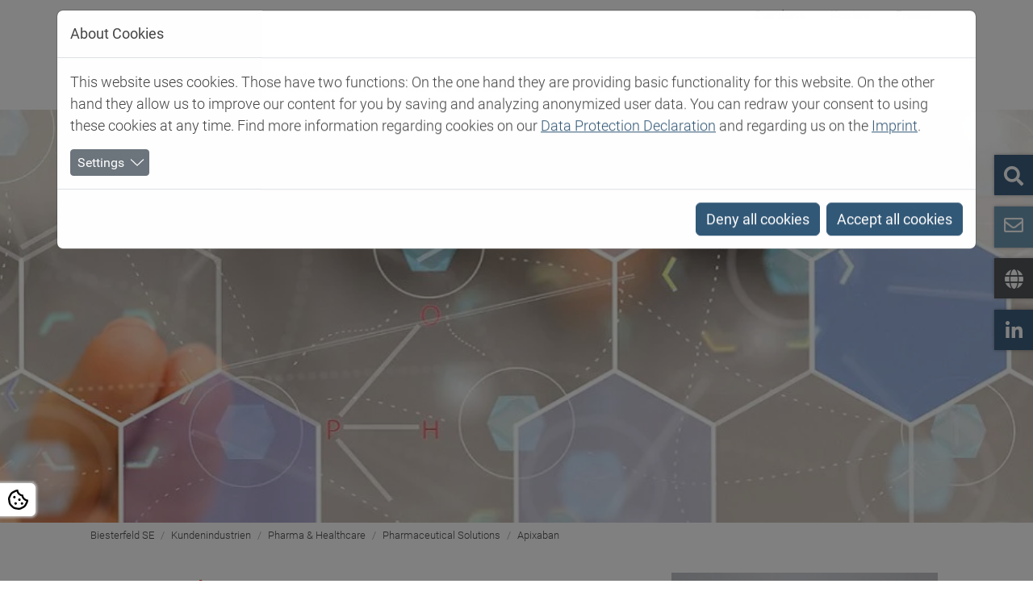

--- FILE ---
content_type: text/css; charset=utf-8
request_url: https://www.biesterfeld.com/typo3temp/assets/css/cookieman_87259df649e25a19940bd60bd77673c3.css?1763454940
body_size: 1817
content:
.form-check{display:block;min-height:1.6875rem;padding-left:1.5em;margin-bottom:0.125rem}.form-check .form-check-input{float:left;margin-left:-1.5em}.form-check-reverse{padding-right:1.5em;padding-left:0;text-align:right}.form-check-reverse .form-check-input{float:right;margin-right:-1.5em;margin-left:0}.form-check-input{--bs-form-check-bg: var(--bs-body-bg);flex-shrink:0;width:1em;height:1em;margin-top:0.25em;vertical-align:top;appearance:none;background-color:var(--bs-form-check-bg);background-image:var(--bs-form-check-bg-image);background-repeat:no-repeat;background-position:center;background-size:contain;border:var(--bs-border-width) solid var(--bs-border-color);print-color-adjust:exact;transition:all 0.2s ease-in-out}@media (prefers-reduced-motion:reduce){.form-check-input{transition:none}}.form-check-input[type="checkbox"]{border-radius:0.25em}.form-check-input[type="radio"]{border-radius:50%}.form-check-input:active{filter:brightness(90%)}.form-check-input:focus{border-color:#99acbc;outline:0;box-shadow:0 0 0 0.25rem rgba(51, 89, 120, 0.25)}.form-check-input:checked{background-color:#335978;border-color:#335978}.form-check-input:checked[type="checkbox"]{--bs-form-check-bg-image: url("data:image/svg+xml,%3csvg xmlns='http://www.w3.org/2000/svg' viewBox='0 0 20 20'%3e%3cpath fill='none' stroke='%23fff' stroke-linecap='round' stroke-linejoin='round' stroke-width='3' d='m6 10 3 3 6-6'/%3e%3c/svg%3e")}.form-check-input:checked[type="radio"]{--bs-form-check-bg-image: url("data:image/svg+xml,%3csvg xmlns='http://www.w3.org/2000/svg' viewBox='-4 -4 8 8'%3e%3ccircle r='2' fill='%23fff'/%3e%3c/svg%3e")}.form-check-input[type="checkbox"]:indeterminate{background-color:#335978;border-color:#335978;--bs-form-check-bg-image: url("data:image/svg+xml,%3csvg xmlns='http://www.w3.org/2000/svg' viewBox='0 0 20 20'%3e%3cpath fill='none' stroke='%23fff' stroke-linecap='round' stroke-linejoin='round' stroke-width='3' d='M6 10h8'/%3e%3c/svg%3e")}.form-check-input:disabled{pointer-events:none;filter:none;opacity:0.5}.form-check-input[disabled]~.form-check-label,.form-check-input:disabled~.form-check-label{cursor:default;opacity:0.5}.form-switch{padding-left:2.5em}.form-switch .form-check-input{--bs-form-switch-bg: url("data:image/svg+xml,%3csvg xmlns='http://www.w3.org/2000/svg' viewBox='-4 -4 8 8'%3e%3ccircle r='3' fill='rgba%280, 0, 0, 0.25%29'/%3e%3c/svg%3e");width:2em;margin-left:-2.5em;background-image:var(--bs-form-switch-bg);background-position:left center;border-radius:2em;transition:background-position 0.15s ease-in-out}@media (prefers-reduced-motion:reduce){.form-switch .form-check-input{transition:none}}.form-switch .form-check-input:focus{--bs-form-switch-bg: url("data:image/svg+xml,%3csvg xmlns='http://www.w3.org/2000/svg' viewBox='-4 -4 8 8'%3e%3ccircle r='3' fill='%2399acbc'/%3e%3c/svg%3e")}.form-switch .form-check-input:checked{background-position:right center;--bs-form-switch-bg: url("data:image/svg+xml,%3csvg xmlns='http://www.w3.org/2000/svg' viewBox='-4 -4 8 8'%3e%3ccircle r='3' fill='%23fff'/%3e%3c/svg%3e")}.form-switch.form-check-reverse{padding-right:2.5em;padding-left:0}.form-switch.form-check-reverse .form-check-input{margin-right:-2.5em;margin-left:0}.form-check-inline{display:inline-block;margin-right:1rem}.btn-check{position:absolute;clip:rect(0, 0, 0, 0);pointer-events:none}.btn-check[disabled]+.btn,.btn-check:disabled+.btn{pointer-events:none;filter:none;opacity:0.65}.cookieman-caller{position:fixed;bottom:5rem;left:0;line-height:3rem;z-index:999999;background:#fff;cursor:pointer;box-shadow:0 0 3px 2px #cccc;border-top-right-radius:6px;border-bottom-right-radius:6px;transition:all 1s;text-decoration:none;display:flex;align-items:center;padding:0.5rem}.cookieman-caller:hover{text-decoration:none}.cookieman-caller:before{text-align:center;background-image:url("data:image/svg+xml,%3Csvg xmlns='http://www.w3.org/2000/svg' viewBox='0 0 512 512'%3E%3C!--!  --%3E%3Cpath d='M352 320c-17.62 0-32 14.38-32 32s14.38 32 32 32s32-14.38 32-32S369.6 320 352 320zM192 192c0-17.62-14.38-32-32-32s-32 14.38-32 32s14.38 32 32 32S192 209.6 192 192zM192 320c-17.62 0-32 14.38-32 32s14.38 32 32 32c17.62 0 32-14.38 32-32S209.6 320 192 320zM288 224c-17.62 0-32 14.38-32 32s14.38 32 32 32s32-14.38 32-32S305.6 224 288 224zM510.5 255.9C440.5 255 384 198.1 384 128c-70.13 0-127-56.5-127.8-126.5C249.6 .5 242.9 0 236.3 0c-20.62 0-41.13 4.875-59.75 14.38L107.4 49.5c-24.88 12.75-45.13 33-57.88 57.88l-35 68.87C1.752 201.2-2.748 229.5 1.627 257.2l12.13 76.25c4.375 27.62 17.37 53.13 37.12 72.88l54.75 54.87c19.75 19.63 45.13 32.63 72.75 37l76.63 12.13C261.9 511.5 268.9 512 275.8 512c20.62 0 41.25-4.875 59.87-14.38l69.13-35.25c24.87-12.62 45.12-32.88 57.75-57.75l35.13-68.87C510.1 311.1 514.6 283.1 510.5 255.9zM454.9 313.9l-35.12 68.88c-8.125 16-20.88 28.75-36.88 36.87l-69.12 35.25C302 460.9 288.9 464 275.8 464c-4.375 0-8.875-.375-13.13-1l-76.75-12.12C168.3 448 152.3 439.9 139.6 427.2L84.75 372.5c-12.63-12.75-20.88-28.75-23.63-46.5L49 249.8c-2.75-17.88 0-35.63 8.25-51.75l35.13-68.88C100.5 113.2 113.3 100.5 129.1 92.38l69.13-35.25c5.5-2.875 11.38-5 17.38-6.5c17.88 58.88 65.88 104.9 125.8 120.1c15.12 59.75 61.13 107.7 120.1 125.6C459.9 302.5 457.8 308.4 454.9 313.9z'/%3E%3C/svg%3E");background-position:center;background-repeat:no-repeat;background-size:contain;font-size:1.25rem;font-weight:900;height:25px;width:28px;color:#000;content:" "}

--- FILE ---
content_type: application/javascript; charset=utf-8
request_url: https://www.biesterfeld.com/typo3temp/assets/compressed/jquery.matchHeight.min-33737b17d61b9ccc4fe95f84da5a74ea.js?1736417383
body_size: 1310
content:
!function(t){"use strict";"function"==typeof define&&define.amd?define(["jquery"],t):"undefined"!=typeof module&&module.exports?module.exports=t(require("jquery")):t(jQuery)}((function(t){var e=-1,o=-1,a=function(t){return parseFloat(t)||0},n=function(e){var o=t(e),n=null,i=[];return o.each((function(){var e=t(this),o=e.offset().top-a(e.css("margin-top")),r=i.length>0?i[i.length-1]:null;null===r?i.push(e):Math.floor(Math.abs(n-o))<=1?i[i.length-1]=r.add(e):i.push(e),n=o})),i},i=function(e){var o={byRow:!0,property:"height",target:null,remove:!1};return"object"==typeof e?t.extend(o,e):("boolean"==typeof e?o.byRow=e:"remove"===e&&(o.remove=!0),o)},r=t.fn.matchHeight=function(e){var o=i(e);if(o.remove){var a=this;return this.css(o.property,""),t.each(r._groups,(function(t,e){e.elements=e.elements.not(a)})),this}return this.length<=1&&!o.target||(r._groups.push({elements:this,options:o}),r._apply(this,o)),this};r.version="master",r._groups=[],r._throttle=80,r._maintainScroll=!1,r._beforeUpdate=null,r._afterUpdate=null,r._rows=n,r._parse=a,r._parseOptions=i,r._apply=function(e,o){var s=i(o),l=t(e),h=[l],c=t(window).scrollTop(),p=t("html").outerHeight(!0),u=l.parents().filter(":hidden");return u.each((function(){var e=t(this);e.data("style-cache",e.attr("style"))})),u.css("display","block"),s.byRow&&!s.target&&(l.each((function(){var e=t(this),o=e.css("display");"inline-block"!==o&&"flex"!==o&&"inline-flex"!==o&&(o="block"),e.data("style-cache",e.attr("style")),e.css({display:o,"padding-top":"0","padding-bottom":"0","margin-top":"0","margin-bottom":"0","border-top-width":"0","border-bottom-width":"0",height:"100px",overflow:"hidden"})})),h=n(l),l.each((function(){var e=t(this);e.attr("style",e.data("style-cache")||"")}))),t.each(h,(function(e,o){var n=t(o),i=0;if(s.target)i=s.target.outerHeight(!1);else{if(s.byRow&&n.length<=1)return void n.css(s.property,"");n.each((function(){var e=t(this),o=e.attr("style"),a=e.css("display");"inline-block"!==a&&"flex"!==a&&"inline-flex"!==a&&(a="block");var n={display:a};n[s.property]="",e.css(n),e.outerHeight(!1)>i&&(i=e.outerHeight(!1)),o?e.attr("style",o):e.css("display","")}))}n.each((function(){var e=t(this),o=0;s.target&&e.is(s.target)||("border-box"!==e.css("box-sizing")&&(o+=a(e.css("border-top-width"))+a(e.css("border-bottom-width")),o+=a(e.css("padding-top"))+a(e.css("padding-bottom"))),e.css(s.property,i-o+"px"))}))})),u.each((function(){var e=t(this);e.attr("style",e.data("style-cache")||null)})),r._maintainScroll&&t(window).scrollTop(c/p*t("html").outerHeight(!0)),this},r._applyDataApi=function(){var e={};t("[data-match-height], [data-mh]").each((function(){var o=t(this),a=o.attr("data-mh")||o.attr("data-match-height");e[a]=a in e?e[a].add(o):o})),t.each(e,(function(){this.matchHeight(!0)}))};var s=function(e){r._beforeUpdate&&r._beforeUpdate(e,r._groups),t.each(r._groups,(function(){r._apply(this.elements,this.options)})),r._afterUpdate&&r._afterUpdate(e,r._groups)};r._update=function(a,n){if(n&&"resize"===n.type){var i=t(window).width();if(i===e)return;e=i}a?-1===o&&(o=setTimeout((function(){s(n),o=-1}),r._throttle)):s(n)},t(r._applyDataApi);var l=t.fn.on?"on":"bind";t(window)[l]("load",(function(t){r._update(!1,t)})),t(window)[l]("resize orientationchange",(function(t){r._update(!0,t)}))}));
